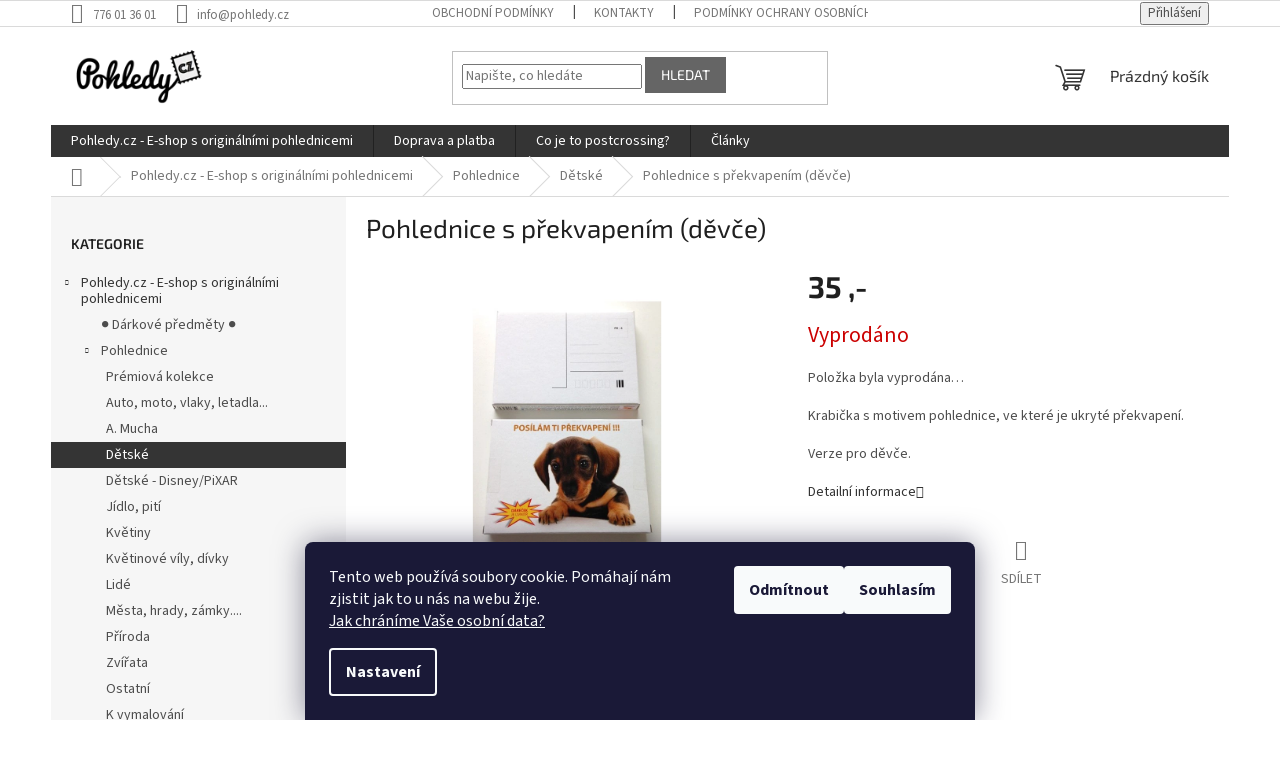

--- FILE ---
content_type: text/html; charset=utf-8
request_url: https://www.pohledy.cz/detske/pohlednice-s-prekvapenim--devce-2/
body_size: 24641
content:
<!doctype html><html lang="cs" dir="ltr" class="header-background-light external-fonts-loaded"><head><meta charset="utf-8" /><meta name="viewport" content="width=device-width,initial-scale=1" /><title>Pohlednice s překvapením (děvče) - Pohledy.cz</title><link rel="preconnect" href="https://cdn.myshoptet.com" /><link rel="dns-prefetch" href="https://cdn.myshoptet.com" /><link rel="preload" href="https://cdn.myshoptet.com/prj/dist/master/cms/libs/jquery/jquery-1.11.3.min.js" as="script" /><link href="https://cdn.myshoptet.com/prj/dist/master/cms/templates/frontend_templates/shared/css/font-face/source-sans-3.css" rel="stylesheet"><link href="https://cdn.myshoptet.com/prj/dist/master/cms/templates/frontend_templates/shared/css/font-face/exo-2.css" rel="stylesheet"><link href="https://cdn.myshoptet.com/prj/dist/master/shop/dist/font-shoptet-11.css.62c94c7785ff2cea73b2.css" rel="stylesheet"><script>
dataLayer = [];
dataLayer.push({'shoptet' : {
    "pageId": 731,
    "pageType": "productDetail",
    "currency": "CZK",
    "currencyInfo": {
        "decimalSeparator": ",",
        "exchangeRate": 1,
        "priceDecimalPlaces": 2,
        "symbol": ",-",
        "symbolLeft": 0,
        "thousandSeparator": " "
    },
    "language": "cs",
    "projectId": 282736,
    "product": {
        "id": 7251,
        "guid": "2726240a-7d68-11e9-beb1-002590dad85e",
        "hasVariants": false,
        "codes": [
            {
                "code": "60_02_13"
            }
        ],
        "code": "60_02_13",
        "name": "Pohlednice s p\u0159ekvapen\u00edm (d\u011bv\u010de)",
        "appendix": "",
        "weight": 0,
        "currentCategory": "Pohledy.cz - E-shop s origin\u00e1ln\u00edmi pohlednicemi | Pohlednice | D\u011btsk\u00e9",
        "currentCategoryGuid": "ec02d4d2-387c-11e9-ac23-ac1f6b0076ec",
        "defaultCategory": "Pohledy.cz - E-shop s origin\u00e1ln\u00edmi pohlednicemi | Pohlednice | D\u011btsk\u00e9",
        "defaultCategoryGuid": "ec02d4d2-387c-11e9-ac23-ac1f6b0076ec",
        "currency": "CZK",
        "priceWithVat": 35
    },
    "stocks": [
        {
            "id": "ext",
            "title": "Sklad",
            "isDeliveryPoint": 0,
            "visibleOnEshop": 1
        }
    ],
    "cartInfo": {
        "id": null,
        "freeShipping": false,
        "freeShippingFrom": null,
        "leftToFreeGift": {
            "formattedPrice": "0 ,-",
            "priceLeft": 0
        },
        "freeGift": false,
        "leftToFreeShipping": {
            "priceLeft": null,
            "dependOnRegion": null,
            "formattedPrice": null
        },
        "discountCoupon": [],
        "getNoBillingShippingPrice": {
            "withoutVat": 0,
            "vat": 0,
            "withVat": 0
        },
        "cartItems": [],
        "taxMode": "ORDINARY"
    },
    "cart": [],
    "customer": {
        "priceRatio": 1,
        "priceListId": 1,
        "groupId": null,
        "registered": false,
        "mainAccount": false
    }
}});
dataLayer.push({'cookie_consent' : {
    "marketing": "denied",
    "analytics": "denied"
}});
document.addEventListener('DOMContentLoaded', function() {
    shoptet.consent.onAccept(function(agreements) {
        if (agreements.length == 0) {
            return;
        }
        dataLayer.push({
            'cookie_consent' : {
                'marketing' : (agreements.includes(shoptet.config.cookiesConsentOptPersonalisation)
                    ? 'granted' : 'denied'),
                'analytics': (agreements.includes(shoptet.config.cookiesConsentOptAnalytics)
                    ? 'granted' : 'denied')
            },
            'event': 'cookie_consent'
        });
    });
});
</script>

<!-- Google Tag Manager -->
<script>(function(w,d,s,l,i){w[l]=w[l]||[];w[l].push({'gtm.start':
new Date().getTime(),event:'gtm.js'});var f=d.getElementsByTagName(s)[0],
j=d.createElement(s),dl=l!='dataLayer'?'&l='+l:'';j.async=true;j.src=
'https://www.googletagmanager.com/gtm.js?id='+i+dl;f.parentNode.insertBefore(j,f);
})(window,document,'script','dataLayer','GTM-TZ2QSX3');</script>
<!-- End Google Tag Manager -->

<meta property="og:type" content="website"><meta property="og:site_name" content="pohledy.cz"><meta property="og:url" content="https://www.pohledy.cz/detske/pohlednice-s-prekvapenim--devce-2/"><meta property="og:title" content="Pohlednice s překvapením (děvče) - Pohledy.cz"><meta name="author" content="Pohledy.cz"><meta name="web_author" content="Shoptet.cz"><meta name="dcterms.rightsHolder" content="www.pohledy.cz"><meta name="robots" content="index,follow"><meta property="og:image" content="https://cdn.myshoptet.com/usr/www.pohledy.cz/user/shop/big/7251_pohlednice-s-prekvapenim--devce.jpg?5ce6b003"><meta property="og:description" content="Pohlednice s překvapením (děvče). Krabička s motivem pohlednice, ve které je ukryté překvapení.
Verze pro děvče."><meta name="description" content="Pohlednice s překvapením (děvče). Krabička s motivem pohlednice, ve které je ukryté překvapení.
Verze pro děvče."><meta property="product:price:amount" content="35"><meta property="product:price:currency" content="CZK"><style>:root {--color-primary: #343434;--color-primary-h: 0;--color-primary-s: 0%;--color-primary-l: 20%;--color-primary-hover: #343434;--color-primary-hover-h: 0;--color-primary-hover-s: 0%;--color-primary-hover-l: 20%;--color-secondary: #009901;--color-secondary-h: 120;--color-secondary-s: 100%;--color-secondary-l: 30%;--color-secondary-hover: #32cb00;--color-secondary-hover-h: 105;--color-secondary-hover-s: 100%;--color-secondary-hover-l: 40%;--color-tertiary: #656565;--color-tertiary-h: 0;--color-tertiary-s: 0%;--color-tertiary-l: 40%;--color-tertiary-hover: #656565;--color-tertiary-hover-h: 0;--color-tertiary-hover-s: 0%;--color-tertiary-hover-l: 40%;--color-header-background: #ffffff;--template-font: "Source Sans 3";--template-headings-font: "Exo 2";--header-background-url: none;--cookies-notice-background: #1A1937;--cookies-notice-color: #F8FAFB;--cookies-notice-button-hover: #f5f5f5;--cookies-notice-link-hover: #27263f;--templates-update-management-preview-mode-content: "Náhled aktualizací šablony je aktivní pro váš prohlížeč."}</style>
    
    <link href="https://cdn.myshoptet.com/prj/dist/master/shop/dist/main-11.less.5a24dcbbdabfd189c152.css" rel="stylesheet" />
                <link href="https://cdn.myshoptet.com/prj/dist/master/shop/dist/mobile-header-v1-11.less.1ee105d41b5f713c21aa.css" rel="stylesheet" />
    
    <script>var shoptet = shoptet || {};</script>
    <script src="https://cdn.myshoptet.com/prj/dist/master/shop/dist/main-3g-header.js.05f199e7fd2450312de2.js"></script>
<!-- User include --><!-- /User include --><link rel="shortcut icon" href="/favicon.ico" type="image/x-icon" /><link rel="canonical" href="https://www.pohledy.cz/detske/pohlednice-s-prekvapenim--devce-2/" />    <script>
        var _hwq = _hwq || [];
        _hwq.push(['setKey', '5D16A85EAFA7FFCEF088F6313EA2B2FD']);
        _hwq.push(['setTopPos', '0']);
        _hwq.push(['showWidget', '22']);
        (function() {
            var ho = document.createElement('script');
            ho.src = 'https://cz.im9.cz/direct/i/gjs.php?n=wdgt&sak=5D16A85EAFA7FFCEF088F6313EA2B2FD';
            var s = document.getElementsByTagName('script')[0]; s.parentNode.insertBefore(ho, s);
        })();
    </script>
    <!-- Global site tag (gtag.js) - Google Analytics -->
    <script async src="https://www.googletagmanager.com/gtag/js?id=UA-50043781-1"></script>
    <script>
        
        window.dataLayer = window.dataLayer || [];
        function gtag(){dataLayer.push(arguments);}
        

                    console.debug('default consent data');

            gtag('consent', 'default', {"ad_storage":"denied","analytics_storage":"denied","ad_user_data":"denied","ad_personalization":"denied","wait_for_update":500});
            dataLayer.push({
                'event': 'default_consent'
            });
        
        gtag('js', new Date());

                gtag('config', 'UA-50043781-1', { 'groups': "UA" });
        
        
        
        
        
        
        
        
                gtag('set', 'currency', 'CZK');

        gtag('event', 'view_item', {
            "send_to": "UA",
            "items": [
                {
                    "id": "60_02_13",
                    "name": "Pohlednice s p\u0159ekvapen\u00edm (d\u011bv\u010de)",
                    "category": "Pohledy.cz - E-shop s origin\u00e1ln\u00edmi pohlednicemi \/ Pohlednice \/ D\u011btsk\u00e9",
                                                            "price": 28.93
                }
            ]
        });
        
        
        
        
        
        
        
        
        
        
        
        
        document.addEventListener('DOMContentLoaded', function() {
            if (typeof shoptet.tracking !== 'undefined') {
                for (var id in shoptet.tracking.bannersList) {
                    gtag('event', 'view_promotion', {
                        "send_to": "UA",
                        "promotions": [
                            {
                                "id": shoptet.tracking.bannersList[id].id,
                                "name": shoptet.tracking.bannersList[id].name,
                                "position": shoptet.tracking.bannersList[id].position
                            }
                        ]
                    });
                }
            }

            shoptet.consent.onAccept(function(agreements) {
                if (agreements.length !== 0) {
                    console.debug('gtag consent accept');
                    var gtagConsentPayload =  {
                        'ad_storage': agreements.includes(shoptet.config.cookiesConsentOptPersonalisation)
                            ? 'granted' : 'denied',
                        'analytics_storage': agreements.includes(shoptet.config.cookiesConsentOptAnalytics)
                            ? 'granted' : 'denied',
                                                                                                'ad_user_data': agreements.includes(shoptet.config.cookiesConsentOptPersonalisation)
                            ? 'granted' : 'denied',
                        'ad_personalization': agreements.includes(shoptet.config.cookiesConsentOptPersonalisation)
                            ? 'granted' : 'denied',
                        };
                    console.debug('update consent data', gtagConsentPayload);
                    gtag('consent', 'update', gtagConsentPayload);
                    dataLayer.push(
                        { 'event': 'update_consent' }
                    );
                }
            });
        });
    </script>
<script>
    (function(t, r, a, c, k, i, n, g) { t['ROIDataObject'] = k;
    t[k]=t[k]||function(){ (t[k].q=t[k].q||[]).push(arguments) },t[k].c=i;n=r.createElement(a),
    g=r.getElementsByTagName(a)[0];n.async=1;n.src=c;g.parentNode.insertBefore(n,g)
    })(window, document, 'script', '//www.heureka.cz/ocm/sdk.js?source=shoptet&version=2&page=product_detail', 'heureka', 'cz');

    heureka('set_user_consent', 0);
</script>
</head><body class="desktop id-731 in-detske template-11 type-product type-detail multiple-columns-body columns-3 ums_forms_redesign--off ums_a11y_category_page--on ums_discussion_rating_forms--off ums_flags_display_unification--on ums_a11y_login--on mobile-header-version-1"><noscript>
    <style>
        #header {
            padding-top: 0;
            position: relative !important;
            top: 0;
        }
        .header-navigation {
            position: relative !important;
        }
        .overall-wrapper {
            margin: 0 !important;
        }
        body:not(.ready) {
            visibility: visible !important;
        }
    </style>
    <div class="no-javascript">
        <div class="no-javascript__title">Musíte změnit nastavení vašeho prohlížeče</div>
        <div class="no-javascript__text">Podívejte se na: <a href="https://www.google.com/support/bin/answer.py?answer=23852">Jak povolit JavaScript ve vašem prohlížeči</a>.</div>
        <div class="no-javascript__text">Pokud používáte software na blokování reklam, může být nutné povolit JavaScript z této stránky.</div>
        <div class="no-javascript__text">Děkujeme.</div>
    </div>
</noscript>

        <div id="fb-root"></div>
        <script>
            window.fbAsyncInit = function() {
                FB.init({
                    autoLogAppEvents : true,
                    xfbml            : true,
                    version          : 'v24.0'
                });
            };
        </script>
        <script async defer crossorigin="anonymous" src="https://connect.facebook.net/cs_CZ/sdk.js#xfbml=1&version=v24.0"></script>
<!-- Google Tag Manager (noscript) -->
<noscript><iframe src="https://www.googletagmanager.com/ns.html?id=GTM-TZ2QSX3"
height="0" width="0" style="display:none;visibility:hidden"></iframe></noscript>
<!-- End Google Tag Manager (noscript) -->

    <div class="siteCookies siteCookies--bottom siteCookies--dark js-siteCookies" role="dialog" data-testid="cookiesPopup" data-nosnippet>
        <div class="siteCookies__form">
            <div class="siteCookies__content">
                <div class="siteCookies__text">
                    Tento web používá soubory cookie. Pomáhají nám zjistit jak to u nás na webu žije.  <br /><a href="http://www.pohledy.cz/podminky-ochrany-osobnich-udaju/" target="\">Jak chráníme Vaše osobní data?</a>
                </div>
                <p class="siteCookies__links">
                    <button class="siteCookies__link js-cookies-settings" aria-label="Nastavení cookies" data-testid="cookiesSettings">Nastavení</button>
                </p>
            </div>
            <div class="siteCookies__buttonWrap">
                                    <button class="siteCookies__button js-cookiesConsentSubmit" value="reject" aria-label="Odmítnout cookies" data-testid="buttonCookiesReject">Odmítnout</button>
                                <button class="siteCookies__button js-cookiesConsentSubmit" value="all" aria-label="Přijmout cookies" data-testid="buttonCookiesAccept">Souhlasím</button>
            </div>
        </div>
        <script>
            document.addEventListener("DOMContentLoaded", () => {
                const siteCookies = document.querySelector('.js-siteCookies');
                document.addEventListener("scroll", shoptet.common.throttle(() => {
                    const st = document.documentElement.scrollTop;
                    if (st > 1) {
                        siteCookies.classList.add('siteCookies--scrolled');
                    } else {
                        siteCookies.classList.remove('siteCookies--scrolled');
                    }
                }, 100));
            });
        </script>
    </div>
<a href="#content" class="skip-link sr-only">Přejít na obsah</a><div class="overall-wrapper"><div class="user-action"><div class="container">
    <div class="user-action-in">
                    <div id="login" class="user-action-login popup-widget login-widget" role="dialog" aria-labelledby="loginHeading">
        <div class="popup-widget-inner">
                            <h2 id="loginHeading">Přihlášení k vašemu účtu</h2><div id="customerLogin"><form action="/action/Customer/Login/" method="post" id="formLoginIncluded" class="csrf-enabled formLogin" data-testid="formLogin"><input type="hidden" name="referer" value="" /><div class="form-group"><div class="input-wrapper email js-validated-element-wrapper no-label"><input type="email" name="email" class="form-control" autofocus placeholder="E-mailová adresa (např. jan@novak.cz)" data-testid="inputEmail" autocomplete="email" required /></div></div><div class="form-group"><div class="input-wrapper password js-validated-element-wrapper no-label"><input type="password" name="password" class="form-control" placeholder="Heslo" data-testid="inputPassword" autocomplete="current-password" required /><span class="no-display">Nemůžete vyplnit toto pole</span><input type="text" name="surname" value="" class="no-display" /></div></div><div class="form-group"><div class="login-wrapper"><button type="submit" class="btn btn-secondary btn-text btn-login" data-testid="buttonSubmit">Přihlásit se</button><div class="password-helper"><a href="/registrace/" data-testid="signup" rel="nofollow">Nová registrace</a><a href="/klient/zapomenute-heslo/" rel="nofollow">Zapomenuté heslo</a></div></div></div></form>
</div>                    </div>
    </div>

                            <div id="cart-widget" class="user-action-cart popup-widget cart-widget loader-wrapper" data-testid="popupCartWidget" role="dialog" aria-hidden="true">
    <div class="popup-widget-inner cart-widget-inner place-cart-here">
        <div class="loader-overlay">
            <div class="loader"></div>
        </div>
    </div>

    <div class="cart-widget-button">
        <a href="/kosik/" class="btn btn-conversion" id="continue-order-button" rel="nofollow" data-testid="buttonNextStep">Pokračovat do košíku</a>
    </div>
</div>
            </div>
</div>
</div><div class="top-navigation-bar" data-testid="topNavigationBar">

    <div class="container">

        <div class="top-navigation-contacts">
            <strong>Zákaznická podpora:</strong><a href="tel:776013601" class="project-phone" aria-label="Zavolat na 776013601" data-testid="contactboxPhone"><span>776 01 36 01</span></a><a href="mailto:info@pohledy.cz" class="project-email" data-testid="contactboxEmail"><span>info@pohledy.cz</span></a>        </div>

                            <div class="top-navigation-menu">
                <div class="top-navigation-menu-trigger"></div>
                <ul class="top-navigation-bar-menu">
                                            <li class="top-navigation-menu-item-39">
                            <a href="/obchodni-podminky/">Obchodní podmínky</a>
                        </li>
                                            <li class="top-navigation-menu-item-29">
                            <a href="/kontakty/">Kontakty</a>
                        </li>
                                            <li class="top-navigation-menu-item-691">
                            <a href="/podminky-ochrany-osobnich-udaju/">Podmínky ochrany osobních údajů </a>
                        </li>
                                            <li class="top-navigation-menu-item-854">
                            <a href="/disclaimer/">Disclaimer</a>
                        </li>
                                    </ul>
                <ul class="top-navigation-bar-menu-helper"></ul>
            </div>
        
        <div class="top-navigation-tools">
            <div class="responsive-tools">
                <a href="#" class="toggle-window" data-target="search" aria-label="Hledat" data-testid="linkSearchIcon"></a>
                                                            <a href="#" class="toggle-window" data-target="login"></a>
                                                    <a href="#" class="toggle-window" data-target="navigation" aria-label="Menu" data-testid="hamburgerMenu"></a>
            </div>
                        <button class="top-nav-button top-nav-button-login toggle-window" type="button" data-target="login" aria-haspopup="dialog" aria-controls="login" aria-expanded="false" data-testid="signin"><span>Přihlášení</span></button>        </div>

    </div>

</div>
<header id="header"><div class="container navigation-wrapper">
    <div class="header-top">
        <div class="site-name-wrapper">
            <div class="site-name"><a href="/" data-testid="linkWebsiteLogo"><img src="https://cdn.myshoptet.com/usr/www.pohledy.cz/user/logos/pohledy_160.png" alt="Pohledy.cz" fetchpriority="low" /></a></div>        </div>
        <div class="search" itemscope itemtype="https://schema.org/WebSite">
            <meta itemprop="headline" content="Dětské"/><meta itemprop="url" content="https://www.pohledy.cz"/><meta itemprop="text" content="Pohlednice s překvapením (děvče). Krabička s motivem pohlednice, ve které je ukryté překvapení. Verze pro děvče."/>            <form action="/action/ProductSearch/prepareString/" method="post"
    id="formSearchForm" class="search-form compact-form js-search-main"
    itemprop="potentialAction" itemscope itemtype="https://schema.org/SearchAction" data-testid="searchForm">
    <fieldset>
        <meta itemprop="target"
            content="https://www.pohledy.cz/vyhledavani/?string={string}"/>
        <input type="hidden" name="language" value="cs"/>
        
            
<input
    type="search"
    name="string"
        class="query-input form-control search-input js-search-input"
    placeholder="Napište, co hledáte"
    autocomplete="off"
    required
    itemprop="query-input"
    aria-label="Vyhledávání"
    data-testid="searchInput"
>
            <button type="submit" class="btn btn-default" data-testid="searchBtn">Hledat</button>
        
    </fieldset>
</form>
        </div>
        <div class="navigation-buttons">
                
    <a href="/kosik/" class="btn btn-icon toggle-window cart-count" data-target="cart" data-hover="true" data-redirect="true" data-testid="headerCart" rel="nofollow" aria-haspopup="dialog" aria-expanded="false" aria-controls="cart-widget">
        
                <span class="sr-only">Nákupní košík</span>
        
            <span class="cart-price visible-lg-inline-block" data-testid="headerCartPrice">
                                    Prázdný košík                            </span>
        
    
            </a>
        </div>
    </div>
    <nav id="navigation" aria-label="Hlavní menu" data-collapsible="true"><div class="navigation-in menu"><ul class="menu-level-1" role="menubar" data-testid="headerMenuItems"><li class="menu-item-851 ext" role="none"><a href="/obchod/" data-testid="headerMenuItem" role="menuitem" aria-haspopup="true" aria-expanded="false"><b>Pohledy.cz - E-shop s originálními pohlednicemi</b><span class="submenu-arrow"></span></a><ul class="menu-level-2" aria-label="Pohledy.cz - E-shop s originálními pohlednicemi" tabindex="-1" role="menu"><li class="menu-item-941" role="none"><a href="/darkove-predmety/" class="menu-image" data-testid="headerMenuItem" tabindex="-1" aria-hidden="true"><img src="data:image/svg+xml,%3Csvg%20width%3D%22140%22%20height%3D%22100%22%20xmlns%3D%22http%3A%2F%2Fwww.w3.org%2F2000%2Fsvg%22%3E%3C%2Fsvg%3E" alt="" aria-hidden="true" width="140" height="100"  data-src="https://cdn.myshoptet.com/usr/www.pohledy.cz/user/categories/thumb/102_05_02.jpg" fetchpriority="low" /></a><div><a href="/darkove-predmety/" data-testid="headerMenuItem" role="menuitem"><span>● Dárkové předměty ● </span></a>
                        </div></li><li class="menu-item-716 has-third-level" role="none"><a href="/pohlednice-2/" class="menu-image" data-testid="headerMenuItem" tabindex="-1" aria-hidden="true"><img src="data:image/svg+xml,%3Csvg%20width%3D%22140%22%20height%3D%22100%22%20xmlns%3D%22http%3A%2F%2Fwww.w3.org%2F2000%2Fsvg%22%3E%3C%2Fsvg%3E" alt="" aria-hidden="true" width="140" height="100"  data-src="https://cdn.myshoptet.com/usr/www.pohledy.cz/user/categories/thumb/razitko-1.png" fetchpriority="low" /></a><div><a href="/pohlednice-2/" data-testid="headerMenuItem" role="menuitem"><span>Pohlednice</span></a>
                                                    <ul class="menu-level-3" role="menu">
                                                                    <li class="menu-item-956" role="none">
                                        <a href="/premiova-kolekce/" data-testid="headerMenuItem" role="menuitem">
                                            Prémiová kolekce</a>,                                    </li>
                                                                    <li class="menu-item-728" role="none">
                                        <a href="/pohlednice-auto--moto--vlaky--letadla/" data-testid="headerMenuItem" role="menuitem">
                                            Auto, moto, vlaky, letadla...</a>,                                    </li>
                                                                    <li class="menu-item-1007" role="none">
                                        <a href="/a--mucha/" data-testid="headerMenuItem" role="menuitem">
                                            A. Mucha</a>,                                    </li>
                                                                    <li class="menu-item-731" role="none">
                                        <a href="/detske/" class="active" data-testid="headerMenuItem" role="menuitem">
                                            Dětské</a>,                                    </li>
                                                                    <li class="menu-item-737" role="none">
                                        <a href="/detske-disney-pixar/" data-testid="headerMenuItem" role="menuitem">
                                            Dětské - Disney/PiXAR</a>,                                    </li>
                                                                    <li class="menu-item-740" role="none">
                                        <a href="/jidlo--piti/" data-testid="headerMenuItem" role="menuitem">
                                            Jídlo, pití</a>,                                    </li>
                                                                    <li class="menu-item-743" role="none">
                                        <a href="/kvetiny/" data-testid="headerMenuItem" role="menuitem">
                                            Květiny</a>,                                    </li>
                                                                    <li class="menu-item-888" role="none">
                                        <a href="/kvetinove-vily-divky/" data-testid="headerMenuItem" role="menuitem">
                                            Květinové víly, dívky</a>,                                    </li>
                                                                    <li class="menu-item-746" role="none">
                                        <a href="/lide/" data-testid="headerMenuItem" role="menuitem">
                                            Lidé</a>,                                    </li>
                                                                    <li class="menu-item-749" role="none">
                                        <a href="/mesta--hrady--zamky/" data-testid="headerMenuItem" role="menuitem">
                                            Města, hrady, zámky....</a>,                                    </li>
                                                                    <li class="menu-item-755" role="none">
                                        <a href="/priroda/" data-testid="headerMenuItem" role="menuitem">
                                            Příroda</a>,                                    </li>
                                                                    <li class="menu-item-758" role="none">
                                        <a href="/zvirata/" data-testid="headerMenuItem" role="menuitem">
                                            Zvířata</a>,                                    </li>
                                                                    <li class="menu-item-767" role="none">
                                        <a href="/ostatni/" data-testid="headerMenuItem" role="menuitem">
                                            Ostatní</a>,                                    </li>
                                                                    <li class="menu-item-761" role="none">
                                        <a href="/k-vymalovani/" data-testid="headerMenuItem" role="menuitem">
                                            K vymalování</a>,                                    </li>
                                                                    <li class="menu-item-776" role="none">
                                        <a href="/s-textem--blahoprani/" data-testid="headerMenuItem" role="menuitem">
                                            S textem, blahopřání</a>,                                    </li>
                                                                    <li class="menu-item-770" role="none">
                                        <a href="/velikonoce/" data-testid="headerMenuItem" role="menuitem">
                                            Velikonoce</a>,                                    </li>
                                                                    <li class="menu-item-773" role="none">
                                        <a href="/vanoce/" data-testid="headerMenuItem" role="menuitem">
                                            Vánoce</a>                                    </li>
                                                            </ul>
                        </div></li><li class="menu-item-779 has-third-level" role="none"><a href="/pohlednice-autorske/" class="menu-image" data-testid="headerMenuItem" tabindex="-1" aria-hidden="true"><img src="data:image/svg+xml,%3Csvg%20width%3D%22140%22%20height%3D%22100%22%20xmlns%3D%22http%3A%2F%2Fwww.w3.org%2F2000%2Fsvg%22%3E%3C%2Fsvg%3E" alt="" aria-hidden="true" width="140" height="100"  data-src="https://cdn.myshoptet.com/usr/www.pohledy.cz/user/categories/thumb/52_52.jpg" fetchpriority="low" /></a><div><a href="/pohlednice-autorske/" data-testid="headerMenuItem" role="menuitem"><span>Pohlednice autorské</span></a>
                                                    <ul class="menu-level-3" role="menu">
                                                                    <li class="menu-item-782" role="none">
                                        <a href="/d--rericha--j--sedlar/" data-testid="headerMenuItem" role="menuitem">
                                            D. Řeřicha, J. Sedlář</a>,                                    </li>
                                                                    <li class="menu-item-785" role="none">
                                        <a href="/dubanci/" data-testid="headerMenuItem" role="menuitem">
                                            Dubánci - P. Václavek</a>,                                    </li>
                                                                    <li class="menu-item-788" role="none">
                                        <a href="/jiri--sebek/" data-testid="headerMenuItem" role="menuitem">
                                            Jiří Šebek</a>,                                    </li>
                                                                    <li class="menu-item-870" role="none">
                                        <a href="/jan-miklin/" data-testid="headerMenuItem" role="menuitem">
                                            Jan Miklín</a>,                                    </li>
                                                                    <li class="menu-item-791" role="none">
                                        <a href="/pali-hradisky/" data-testid="headerMenuItem" role="menuitem">
                                            Pali Hradiský</a>,                                    </li>
                                                                    <li class="menu-item-794" role="none">
                                        <a href="/martin-rak/" data-testid="headerMenuItem" role="menuitem">
                                            Martin Rak</a>,                                    </li>
                                                                    <li class="menu-item-797" role="none">
                                        <a href="/michal-vitasek/" data-testid="headerMenuItem" role="menuitem">
                                            Michal Vitásek</a>,                                    </li>
                                                                    <li class="menu-item-800" role="none">
                                        <a href="/ondrej-prosicky/" data-testid="headerMenuItem" role="menuitem">
                                            Ondřej Prosický</a>,                                    </li>
                                                                    <li class="menu-item-803" role="none">
                                        <a href="/vojta-herout/" data-testid="headerMenuItem" role="menuitem">
                                            Vojta Herout</a>,                                    </li>
                                                                    <li class="menu-item-1014" role="none">
                                        <a href="/e--podzimkova/" data-testid="headerMenuItem" role="menuitem">
                                            E. Podzimková</a>,                                    </li>
                                                                    <li class="menu-item-897" role="none">
                                        <a href="/sboda-zvirat/" data-testid="headerMenuItem" role="menuitem">
                                            Sboda zvířat</a>                                    </li>
                                                            </ul>
                        </div></li><li class="menu-item-809 has-third-level" role="none"><a href="/pohlednice-vytvarne/" class="menu-image" data-testid="headerMenuItem" tabindex="-1" aria-hidden="true"><img src="data:image/svg+xml,%3Csvg%20width%3D%22140%22%20height%3D%22100%22%20xmlns%3D%22http%3A%2F%2Fwww.w3.org%2F2000%2Fsvg%22%3E%3C%2Fsvg%3E" alt="" aria-hidden="true" width="140" height="100"  data-src="https://cdn.myshoptet.com/usr/www.pohledy.cz/user/categories/thumb/97_01_05.jpg" fetchpriority="low" /></a><div><a href="/pohlednice-vytvarne/" data-testid="headerMenuItem" role="menuitem"><span>Pohlednice výtvarné</span></a>
                                                    <ul class="menu-level-3" role="menu">
                                                                    <li class="menu-item-812" role="none">
                                        <a href="/m--marquis--n--chen/" data-testid="headerMenuItem" role="menuitem">
                                            M. Marquis, N. Chen</a>,                                    </li>
                                                                    <li class="menu-item-815" role="none">
                                        <a href="/p--pecina-/" data-testid="headerMenuItem" role="menuitem">
                                            P. Pecina</a>,                                    </li>
                                                                    <li class="menu-item-818" role="none">
                                        <a href="/wrr--pandemic/" data-testid="headerMenuItem" role="menuitem">
                                            Wrr, Pandemic</a>,                                    </li>
                                                                    <li class="menu-item-924" role="none">
                                        <a href="/a--detinska/" data-testid="headerMenuItem" role="menuitem">
                                            A. Dětinská</a>,                                    </li>
                                                                    <li class="menu-item-950" role="none">
                                        <a href="/t-bykova/" data-testid="headerMenuItem" role="menuitem">
                                            T. Bykova</a>,                                    </li>
                                                                    <li class="menu-item-824" role="none">
                                        <a href="/l--ernestova--m--brozova/" data-testid="headerMenuItem" role="menuitem">
                                            L. Ernestová, M. Brožová</a>,                                    </li>
                                                                    <li class="menu-item-827" role="none">
                                        <a href="/j--lada--a-ladova--j--foglar/" data-testid="headerMenuItem" role="menuitem">
                                            J. Lada, A. Ladová, J. Foglar</a>,                                    </li>
                                                                    <li class="menu-item-866" role="none">
                                        <a href="/g--boissonnard-i-look/" data-testid="headerMenuItem" role="menuitem">
                                            G. Boissonnard, I. Löök</a>,                                    </li>
                                                                    <li class="menu-item-961" role="none">
                                        <a href="/e--hanoutova-a-roudnicka/" data-testid="headerMenuItem" role="menuitem">
                                            E. Hanoutová, A. Roudnická</a>,                                    </li>
                                                                    <li class="menu-item-830" role="none">
                                        <a href="/ostatni-vytvarne/" data-testid="headerMenuItem" role="menuitem">
                                            Ostatní výtvarné</a>                                    </li>
                                                            </ul>
                        </div></li><li class="menu-item-986 has-third-level" role="none"><a href="/samolepky--pasky/" class="menu-image" data-testid="headerMenuItem" tabindex="-1" aria-hidden="true"><img src="data:image/svg+xml,%3Csvg%20width%3D%22140%22%20height%3D%22100%22%20xmlns%3D%22http%3A%2F%2Fwww.w3.org%2F2000%2Fsvg%22%3E%3C%2Fsvg%3E" alt="" aria-hidden="true" width="140" height="100"  data-src="https://cdn.myshoptet.com/usr/www.pohledy.cz/user/categories/thumb/106_01_01c.jpeg" fetchpriority="low" /></a><div><a href="/samolepky--pasky/" data-testid="headerMenuItem" role="menuitem"><span>Samolepky, pásky</span></a>
                                                    <ul class="menu-level-3" role="menu">
                                                                    <li class="menu-item-906" role="none">
                                        <a href="/prioritky/" data-testid="headerMenuItem" role="menuitem">
                                            Prioritky</a>                                    </li>
                                                            </ul>
                        </div></li><li class="menu-item-839" role="none"><a href="/dekorace--tvoreni/" class="menu-image" data-testid="headerMenuItem" tabindex="-1" aria-hidden="true"><img src="data:image/svg+xml,%3Csvg%20width%3D%22140%22%20height%3D%22100%22%20xmlns%3D%22http%3A%2F%2Fwww.w3.org%2F2000%2Fsvg%22%3E%3C%2Fsvg%3E" alt="" aria-hidden="true" width="140" height="100"  data-src="https://cdn.myshoptet.com/usr/www.pohledy.cz/user/categories/thumb/17_100_01c.jpg" fetchpriority="low" /></a><div><a href="/dekorace--tvoreni/" data-testid="headerMenuItem" role="menuitem"><span>Dekorace, tvoření</span></a>
                        </div></li><li class="menu-item-833" role="none"><a href="/dopisni-sady-obalky/" class="menu-image" data-testid="headerMenuItem" tabindex="-1" aria-hidden="true"><img src="data:image/svg+xml,%3Csvg%20width%3D%22140%22%20height%3D%22100%22%20xmlns%3D%22http%3A%2F%2Fwww.w3.org%2F2000%2Fsvg%22%3E%3C%2Fsvg%3E" alt="" aria-hidden="true" width="140" height="100"  data-src="https://cdn.myshoptet.com/usr/www.pohledy.cz/user/categories/thumb/78_08_06.jpg" fetchpriority="low" /></a><div><a href="/dopisni-sady-obalky/" data-testid="headerMenuItem" role="menuitem"><span>Dopisní sady, obálky ✉️</span></a>
                        </div></li><li class="menu-item-842" role="none"><a href="/sesity-blocky-psaci-potreby/" class="menu-image" data-testid="headerMenuItem" tabindex="-1" aria-hidden="true"><img src="data:image/svg+xml,%3Csvg%20width%3D%22140%22%20height%3D%22100%22%20xmlns%3D%22http%3A%2F%2Fwww.w3.org%2F2000%2Fsvg%22%3E%3C%2Fsvg%3E" alt="" aria-hidden="true" width="140" height="100"  data-src="https://cdn.myshoptet.com/usr/www.pohledy.cz/user/categories/thumb/63_08.jpg" fetchpriority="low" /></a><div><a href="/sesity-blocky-psaci-potreby/" data-testid="headerMenuItem" role="menuitem"><span>Sešity, bločky, psací potřeby</span></a>
                        </div></li><li class="menu-item-845" role="none"><a href="/magnety-zalozky-do-knihy/" class="menu-image" data-testid="headerMenuItem" tabindex="-1" aria-hidden="true"><img src="data:image/svg+xml,%3Csvg%20width%3D%22140%22%20height%3D%22100%22%20xmlns%3D%22http%3A%2F%2Fwww.w3.org%2F2000%2Fsvg%22%3E%3C%2Fsvg%3E" alt="" aria-hidden="true" width="140" height="100"  data-src="https://cdn.myshoptet.com/usr/www.pohledy.cz/user/categories/thumb/39_03_18.jpg" fetchpriority="low" /></a><div><a href="/magnety-zalozky-do-knihy/" data-testid="headerMenuItem" role="menuitem"><span>Magnety, záložky do knihy</span></a>
                        </div></li></ul></li>
<li class="menu-item-701" role="none"><a href="/doprava/" data-testid="headerMenuItem" role="menuitem" aria-expanded="false"><b>Doprava a platba</b></a></li>
<li class="menu-item-704" role="none"><a href="/postcrossing/" data-testid="headerMenuItem" role="menuitem" aria-expanded="false"><b>Co je to postcrossing?</b></a></li>
<li class="menu-item-860" role="none"><a href="/clanky-2/" data-testid="headerMenuItem" role="menuitem" aria-expanded="false"><b>Články</b></a></li>
<li class="appended-category menu-item-1023" role="none"><a href="/album-na-znamky/"><b>Album na známky</b></a></li></ul>
    <ul class="navigationActions" role="menu">
                            <li role="none">
                                    <a href="/login/?backTo=%2Fdetske%2Fpohlednice-s-prekvapenim--devce-2%2F" rel="nofollow" data-testid="signin" role="menuitem"><span>Přihlášení</span></a>
                            </li>
                        </ul>
</div><span class="navigation-close"></span></nav><div class="menu-helper" data-testid="hamburgerMenu"><span>Více</span></div>
</div></header><!-- / header -->


                    <div class="container breadcrumbs-wrapper">
            <div class="breadcrumbs navigation-home-icon-wrapper" itemscope itemtype="https://schema.org/BreadcrumbList">
                                                                            <span id="navigation-first" data-basetitle="Pohledy.cz" itemprop="itemListElement" itemscope itemtype="https://schema.org/ListItem">
                <a href="/" itemprop="item" class="navigation-home-icon"><span class="sr-only" itemprop="name">Domů</span></a>
                <span class="navigation-bullet">/</span>
                <meta itemprop="position" content="1" />
            </span>
                                <span id="navigation-1" itemprop="itemListElement" itemscope itemtype="https://schema.org/ListItem">
                <a href="/obchod/" itemprop="item" data-testid="breadcrumbsSecondLevel"><span itemprop="name">Pohledy.cz - E-shop s originálními pohlednicemi</span></a>
                <span class="navigation-bullet">/</span>
                <meta itemprop="position" content="2" />
            </span>
                                <span id="navigation-2" itemprop="itemListElement" itemscope itemtype="https://schema.org/ListItem">
                <a href="/pohlednice-2/" itemprop="item" data-testid="breadcrumbsSecondLevel"><span itemprop="name">Pohlednice</span></a>
                <span class="navigation-bullet">/</span>
                <meta itemprop="position" content="3" />
            </span>
                                <span id="navigation-3" itemprop="itemListElement" itemscope itemtype="https://schema.org/ListItem">
                <a href="/detske/" itemprop="item" data-testid="breadcrumbsSecondLevel"><span itemprop="name">Dětské</span></a>
                <span class="navigation-bullet">/</span>
                <meta itemprop="position" content="4" />
            </span>
                                            <span id="navigation-4" itemprop="itemListElement" itemscope itemtype="https://schema.org/ListItem" data-testid="breadcrumbsLastLevel">
                <meta itemprop="item" content="https://www.pohledy.cz/detske/pohlednice-s-prekvapenim--devce-2/" />
                <meta itemprop="position" content="5" />
                <span itemprop="name" data-title="Pohlednice s překvapením (děvče)">Pohlednice s překvapením (děvče) <span class="appendix"></span></span>
            </span>
            </div>
        </div>
    
<div id="content-wrapper" class="container content-wrapper">
    
    <div class="content-wrapper-in">
                                                <aside class="sidebar sidebar-left"  data-testid="sidebarMenu">
                                                                                                <div class="sidebar-inner">
                                                                                                        <div class="box box-bg-variant box-categories">    <div class="skip-link__wrapper">
        <span id="categories-start" class="skip-link__target js-skip-link__target sr-only" tabindex="-1">&nbsp;</span>
        <a href="#categories-end" class="skip-link skip-link--start sr-only js-skip-link--start">Přeskočit kategorie</a>
    </div>

<h4>Kategorie</h4>


<div id="categories"><div class="categories cat-01 expandable active expanded" id="cat-851"><div class="topic child-active"><a href="/obchod/">Pohledy.cz - E-shop s originálními pohlednicemi<span class="cat-trigger">&nbsp;</span></a></div>

                    <ul class=" active expanded">
                                        <li >
                <a href="/darkove-predmety/">
                    ● Dárkové předměty ● 
                                    </a>
                                                                </li>
                                <li class="
                                 expandable                 expanded                ">
                <a href="/pohlednice-2/">
                    Pohlednice
                    <span class="cat-trigger">&nbsp;</span>                </a>
                                                            

                    <ul class=" active expanded">
                                        <li >
                <a href="/premiova-kolekce/">
                    Prémiová kolekce
                                    </a>
                                                                </li>
                                <li >
                <a href="/pohlednice-auto--moto--vlaky--letadla/">
                    Auto, moto, vlaky, letadla...
                                    </a>
                                                                </li>
                                <li >
                <a href="/a--mucha/">
                    A. Mucha
                                    </a>
                                                                </li>
                                <li class="
                active                                                 ">
                <a href="/detske/">
                    Dětské
                                    </a>
                                                                </li>
                                <li >
                <a href="/detske-disney-pixar/">
                    Dětské - Disney/PiXAR
                                    </a>
                                                                </li>
                                <li >
                <a href="/jidlo--piti/">
                    Jídlo, pití
                                    </a>
                                                                </li>
                                <li >
                <a href="/kvetiny/">
                    Květiny
                                    </a>
                                                                </li>
                                <li >
                <a href="/kvetinove-vily-divky/">
                    Květinové víly, dívky
                                    </a>
                                                                </li>
                                <li >
                <a href="/lide/">
                    Lidé
                                    </a>
                                                                </li>
                                <li >
                <a href="/mesta--hrady--zamky/">
                    Města, hrady, zámky....
                                    </a>
                                                                </li>
                                <li >
                <a href="/priroda/">
                    Příroda
                                    </a>
                                                                </li>
                                <li >
                <a href="/zvirata/">
                    Zvířata
                                    </a>
                                                                </li>
                                <li >
                <a href="/ostatni/">
                    Ostatní
                                    </a>
                                                                </li>
                                <li >
                <a href="/k-vymalovani/">
                    K vymalování
                                    </a>
                                                                </li>
                                <li >
                <a href="/s-textem--blahoprani/">
                    S textem, blahopřání
                                    </a>
                                                                </li>
                                <li >
                <a href="/velikonoce/">
                    Velikonoce
                                    </a>
                                                                </li>
                                <li >
                <a href="/vanoce/">
                    Vánoce
                                    </a>
                                                                </li>
                </ul>
    
                                                </li>
                                <li class="
                                 expandable                 expanded                ">
                <a href="/pohlednice-autorske/">
                    Pohlednice autorské
                    <span class="cat-trigger">&nbsp;</span>                </a>
                                                            

                    <ul class=" expanded">
                                        <li >
                <a href="/d--rericha--j--sedlar/">
                    D. Řeřicha, J. Sedlář
                                    </a>
                                                                </li>
                                <li >
                <a href="/dubanci/">
                    Dubánci - P. Václavek
                                    </a>
                                                                </li>
                                <li >
                <a href="/jiri--sebek/">
                    Jiří Šebek
                                    </a>
                                                                </li>
                                <li >
                <a href="/jan-miklin/">
                    Jan Miklín
                                    </a>
                                                                </li>
                                <li >
                <a href="/pali-hradisky/">
                    Pali Hradiský
                                    </a>
                                                                </li>
                                <li >
                <a href="/martin-rak/">
                    Martin Rak
                                    </a>
                                                                </li>
                                <li >
                <a href="/michal-vitasek/">
                    Michal Vitásek
                                    </a>
                                                                </li>
                                <li >
                <a href="/ondrej-prosicky/">
                    Ondřej Prosický
                                    </a>
                                                                </li>
                                <li >
                <a href="/vojta-herout/">
                    Vojta Herout
                                    </a>
                                                                </li>
                                <li >
                <a href="/e--podzimkova/">
                    E. Podzimková
                                    </a>
                                                                </li>
                                <li >
                <a href="/sboda-zvirat/">
                    Sboda zvířat
                                    </a>
                                                                </li>
                </ul>
    
                                                </li>
                                <li class="
                                 expandable                 expanded                ">
                <a href="/pohlednice-vytvarne/">
                    Pohlednice výtvarné
                    <span class="cat-trigger">&nbsp;</span>                </a>
                                                            

                    <ul class=" expanded">
                                        <li >
                <a href="/m--marquis--n--chen/">
                    M. Marquis, N. Chen
                                    </a>
                                                                </li>
                                <li >
                <a href="/p--pecina-/">
                    P. Pecina
                                    </a>
                                                                </li>
                                <li >
                <a href="/wrr--pandemic/">
                    Wrr, Pandemic
                                    </a>
                                                                </li>
                                <li >
                <a href="/a--detinska/">
                    A. Dětinská
                                    </a>
                                                                </li>
                                <li >
                <a href="/t-bykova/">
                    T. Bykova
                                    </a>
                                                                </li>
                                <li >
                <a href="/l--ernestova--m--brozova/">
                    L. Ernestová, M. Brožová
                                    </a>
                                                                </li>
                                <li >
                <a href="/j--lada--a-ladova--j--foglar/">
                    J. Lada, A. Ladová, J. Foglar
                                    </a>
                                                                </li>
                                <li >
                <a href="/g--boissonnard-i-look/">
                    G. Boissonnard, I. Löök
                                    </a>
                                                                </li>
                                <li >
                <a href="/e--hanoutova-a-roudnicka/">
                    E. Hanoutová, A. Roudnická
                                    </a>
                                                                </li>
                                <li >
                <a href="/ostatni-vytvarne/">
                    Ostatní výtvarné
                                    </a>
                                                                </li>
                </ul>
    
                                                </li>
                                <li class="
                                 expandable                 expanded                ">
                <a href="/samolepky--pasky/">
                    Samolepky, pásky
                    <span class="cat-trigger">&nbsp;</span>                </a>
                                                            

                    <ul class=" expanded">
                                        <li >
                <a href="/prioritky/">
                    Prioritky
                                    </a>
                                                                </li>
                </ul>
    
                                                </li>
                                <li >
                <a href="/dekorace--tvoreni/">
                    Dekorace, tvoření
                                    </a>
                                                                </li>
                                <li >
                <a href="/dopisni-sady-obalky/">
                    Dopisní sady, obálky ✉️
                                    </a>
                                                                </li>
                                <li >
                <a href="/sesity-blocky-psaci-potreby/">
                    Sešity, bločky, psací potřeby
                                    </a>
                                                                </li>
                                <li >
                <a href="/magnety-zalozky-do-knihy/">
                    Magnety, záložky do knihy
                                    </a>
                                                                </li>
                </ul>
    </div><div class="categories cat-02 expanded" id="cat-1023"><div class="topic"><a href="/album-na-znamky/">Album na známky<span class="cat-trigger">&nbsp;</span></a></div></div></div>

    <div class="skip-link__wrapper">
        <a href="#categories-start" class="skip-link skip-link--end sr-only js-skip-link--end" tabindex="-1" hidden>Přeskočit kategorie</a>
        <span id="categories-end" class="skip-link__target js-skip-link__target sr-only" tabindex="-1">&nbsp;</span>
    </div>
</div>
                                                                                                                                                                            <div class="box box-bg-default box-sm box-facebook">            <div id="facebookWidget">
            <h4><span>Facebook</span></h4>
                <div id="fb-widget-wrap">
        <div class="fb-page"
             data-href="https://www.facebook.com/Pohledy.CZ/"
             data-width="250"
             data-height="398"
             data-hide-cover="false"
             data-show-facepile="true"
             data-show-posts="true">
            <blockquote cite="https://www.facebook.com/Pohledy.CZ/" class="fb-xfbml-parse-ignore">
                <a href="https://www.facebook.com/Pohledy.CZ/">Pohledy.cz</a>
            </blockquote>
        </div>
    </div>

    <script>
        (function () {
            var isInstagram = /Instagram/i.test(navigator.userAgent || "");

            if (isInstagram) {
                var wrap = document.getElementById("fb-widget-wrap");
                if (wrap) {
                    wrap.innerHTML =
                        '<a href="https://www.facebook.com/Pohledy.CZ/" target="_blank" rel="noopener noreferrer" class="btn btn-secondary">' +
                        'Facebook' +
                        '</a>';
                }
            }
        })();
    </script>

        </div>
    </div>
                                                                                                            <div class="box box-bg-variant box-sm box-instagram">    </div>
                                                                                                            <div class="box box-bg-default box-sm box-onlinePayments"><h4><span>Přijímáme online platby</span></h4>
<p class="text-center">
    <img src="data:image/svg+xml,%3Csvg%20width%3D%22148%22%20height%3D%2234%22%20xmlns%3D%22http%3A%2F%2Fwww.w3.org%2F2000%2Fsvg%22%3E%3C%2Fsvg%3E" alt="Loga kreditních karet" width="148" height="34"  data-src="https://cdn.myshoptet.com/prj/dist/master/cms/img/common/payment_logos/payments.png" fetchpriority="low" />
</p>
</div>
                                                                    </div>
                                                            </aside>
                            <main id="content" class="content narrow">
                            
<div class="p-detail" itemscope itemtype="https://schema.org/Product">

    
    <meta itemprop="name" content="Pohlednice s překvapením (děvče)" />
    <meta itemprop="category" content="Úvodní stránka &gt; Pohledy.cz - E-shop s originálními pohlednicemi &gt; Pohlednice &gt; Dětské &gt; Pohlednice s překvapením (děvče)" />
    <meta itemprop="url" content="https://www.pohledy.cz/detske/pohlednice-s-prekvapenim--devce-2/" />
    <meta itemprop="image" content="https://cdn.myshoptet.com/usr/www.pohledy.cz/user/shop/big/7251_pohlednice-s-prekvapenim--devce.jpg?5ce6b003" />
            <meta itemprop="description" content="Krabička s motivem pohlednice, ve které je ukryté překvapení.
Verze pro děvče." />
                                            
        <div class="p-detail-inner">

        <div class="p-detail-inner-header">
            <h1>
                  Pohlednice s překvapením (děvče)            </h1>

                    </div>

        <form action="/action/Cart/addCartItem/" method="post" id="product-detail-form" class="pr-action csrf-enabled" data-testid="formProduct">

            <meta itemprop="productID" content="7251" /><meta itemprop="identifier" content="2726240a-7d68-11e9-beb1-002590dad85e" /><meta itemprop="sku" content="60_02_13" /><span itemprop="offers" itemscope itemtype="https://schema.org/Offer"><link itemprop="availability" href="https://schema.org/OutOfStock" /><meta itemprop="url" content="https://www.pohledy.cz/detske/pohlednice-s-prekvapenim--devce-2/" /><meta itemprop="price" content="35.00" /><meta itemprop="priceCurrency" content="CZK" /><link itemprop="itemCondition" href="https://schema.org/NewCondition" /></span><input type="hidden" name="productId" value="7251" /><input type="hidden" name="priceId" value="7293" /><input type="hidden" name="language" value="cs" />

            <div class="row product-top">

                <div class="col-xs-12">

                    <div class="p-detail-info">
                        
                        
                        
                    </div>

                </div>

                <div class="col-xs-12 col-lg-6 p-image-wrapper">

                    
                    <div class="p-image" style="" data-testid="mainImage">

                        

    


                        

<a href="https://cdn.myshoptet.com/usr/www.pohledy.cz/user/shop/big/7251_pohlednice-s-prekvapenim--devce.jpg?5ce6b003" class="p-main-image cloud-zoom cbox" data-href="https://cdn.myshoptet.com/usr/www.pohledy.cz/user/shop/orig/7251_pohlednice-s-prekvapenim--devce.jpg?5ce6b003"><img src="https://cdn.myshoptet.com/usr/www.pohledy.cz/user/shop/big/7251_pohlednice-s-prekvapenim--devce.jpg?5ce6b003" alt="Pohlednice s překvapením (děvče)" width="1024" height="768"  fetchpriority="high" />
</a>                    </div>

                    
                </div>

                <div class="col-xs-12 col-lg-6 p-info-wrapper">

                    
                    
                        <div class="p-final-price-wrapper">

                                                                                    <strong class="price-final" data-testid="productCardPrice">
            <span class="price-final-holder">
                35 ,-
    

        </span>
    </strong>
                                                            <span class="price-measure">
                    
                        </span>
                            

                        </div>

                    
                    
                                                                                    <div class="availability-value" title="Dostupnost">
                                    

    
    <span class="availability-label" style="color: #cb0000" data-testid="labelAvailability">
                    Vyprodáno            </span>
    
                                </div>
                                                    
                        <table class="detail-parameters">
                            <tbody>
                            
                            
                            
                                                            <tr class="sold-out">
        <td colspan="2">
            Položka byla vyprodána&hellip;
        </td>
    </tr>
                            </tbody>
                        </table>

                                                                            
                                            
                    
                    

                                            <div class="p-short-description" data-testid="productCardShortDescr">
                            <p>Krabička s motivem pohlednice, ve které je ukryté překvapení.</p>
<p>Verze pro děvče.</p>
                        </div>
                    
                                            <p data-testid="productCardDescr">
                            <a href="#description" class="chevron-after chevron-down-after" data-toggle="tab" data-external="1" data-force-scroll="true">Detailní informace</a>
                        </p>
                    
                    <div class="social-buttons-wrapper">
                        <div class="link-icons" data-testid="productDetailActionIcons">
    <a href="#" class="link-icon print" title="Tisknout produkt"><span>Tisk</span></a>
    <a href="/detske/pohlednice-s-prekvapenim--devce-2:dotaz/" class="link-icon chat" title="Mluvit s prodejcem" rel="nofollow"><span>Zeptat se</span></a>
                <a href="#" class="link-icon share js-share-buttons-trigger" title="Sdílet produkt"><span>Sdílet</span></a>
    </div>
                            <div class="social-buttons no-display">
                    <div class="twitter">
                <script>
        window.twttr = (function(d, s, id) {
            var js, fjs = d.getElementsByTagName(s)[0],
                t = window.twttr || {};
            if (d.getElementById(id)) return t;
            js = d.createElement(s);
            js.id = id;
            js.src = "https://platform.twitter.com/widgets.js";
            fjs.parentNode.insertBefore(js, fjs);
            t._e = [];
            t.ready = function(f) {
                t._e.push(f);
            };
            return t;
        }(document, "script", "twitter-wjs"));
        </script>

<a
    href="https://twitter.com/share"
    class="twitter-share-button"
        data-lang="cs"
    data-url="https://www.pohledy.cz/detske/pohlednice-s-prekvapenim--devce-2/"
>Tweet</a>

            </div>
                    <div class="facebook">
                <div
            data-layout="button"
        class="fb-share-button"
    >
</div>

            </div>
                                <div class="close-wrapper">
        <a href="#" class="close-after js-share-buttons-trigger" title="Sdílet produkt">Zavřít</a>
    </div>

            </div>
                    </div>

                    
                </div>

            </div>

        </form>
    </div>

    
        
                            <h2 class="products-related-header">Související produkty</h2>
        <div class="products products-block products-related products-additional p-switchable">
            
        
                    <div class="product col-sm-6 col-md-12 col-lg-6 active related-sm-screen-show">
    <div class="p" data-micro="product" data-micro-product-id="13026" data-micro-identifier="a8618692-d08c-11ec-b8c4-0cc47a6c9c84" data-testid="productItem">
                    <a href="/obchod/pohlednice-kote-v-hrnku/" class="image">
                <img src="data:image/svg+xml,%3Csvg%20width%3D%22423%22%20height%3D%22318%22%20xmlns%3D%22http%3A%2F%2Fwww.w3.org%2F2000%2Fsvg%22%3E%3C%2Fsvg%3E" alt="Pohlednice Kotě v hrnku" data-micro-image="https://cdn.myshoptet.com/usr/www.pohledy.cz/user/shop/big/13026_pohlednice-kote-v-hrnku.jpg?627aaaf0" width="423" height="318"  data-src="https://cdn.myshoptet.com/usr/www.pohledy.cz/user/shop/detail/13026_pohlednice-kote-v-hrnku.jpg?627aaaf0
" fetchpriority="low" />
                                                                                                                                    
    

    


            </a>
        
        <div class="p-in">

            <div class="p-in-in">
                <a href="/obchod/pohlednice-kote-v-hrnku/" class="name" data-micro="url">
                    <span data-micro="name" data-testid="productCardName">
                          Pohlednice Kotě v hrnku                    </span>
                </a>
                
            <div class="ratings-wrapper">
            
                        <div class="availability">
            <span style="color:#009901">
                Skladem            </span>
                                                        <span class="availability-amount" data-testid="numberAvailabilityAmount">(&gt;5&nbsp;ks)</span>
        </div>
            </div>
    
                            </div>

            <div class="p-bottom no-buttons">
                
                <div data-micro="offer"
    data-micro-price="14.00"
    data-micro-price-currency="CZK"
            data-micro-availability="https://schema.org/InStock"
    >
                    <div class="prices">
                                                                                
                        
                        
                        
            <div class="price price-final" data-testid="productCardPrice">
        <strong>
                                        14 ,-
                    </strong>
        

        
    </div>


                        

                    </div>

                    

                                            <div class="p-tools">
                                                            <form action="/action/Cart/addCartItem/" method="post" class="pr-action csrf-enabled">
                                    <input type="hidden" name="language" value="cs" />
                                                                            <input type="hidden" name="priceId" value="13194" />
                                                                        <input type="hidden" name="productId" value="13026" />
                                                                            
<input type="hidden" name="amount" value="1" autocomplete="off" />
                                                                        <button type="submit" class="btn btn-cart add-to-cart-button" data-testid="buttonAddToCart" aria-label="Do košíku Pohlednice Kotě v hrnku"><span>Do košíku</span></button>
                                </form>
                                                                                    
    
                                                    </div>
                    
                                                        

                </div>

            </div>

        </div>

        
    

                    <span class="no-display" data-micro="sku">61_01_103</span>
    
    </div>
</div>
            </div>

            
        
    <div class="shp-tabs-wrapper p-detail-tabs-wrapper">
        <div class="row">
            <div class="col-sm-12 shp-tabs-row responsive-nav">
                <div class="shp-tabs-holder">
    <ul id="p-detail-tabs" class="shp-tabs p-detail-tabs visible-links" role="tablist">
                            <li class="shp-tab active" data-testid="tabDescription">
                <a href="#description" class="shp-tab-link" role="tab" data-toggle="tab">Popis</a>
            </li>
                                                                                                                         <li class="shp-tab" data-testid="tabDiscussion">
                                <a href="#productDiscussion" class="shp-tab-link" role="tab" data-toggle="tab">Diskuze</a>
            </li>
                                        </ul>
</div>
            </div>
            <div class="col-sm-12 ">
                <div id="tab-content" class="tab-content">
                                                                                                            <div id="description" class="tab-pane fade in active" role="tabpanel">
        <div class="description-inner">
            <div class="basic-description">
                <h3>Detailní popis produktu</h3>
                                    <p>Splňuje limity pošty pro odeslání pouhým vhozením do poštovní schránky, tak jako běžný pohled či dopis. <br />Nalepte známku v odpovídající hodnotě a potěšte své ratolesti třeba na táboře nebo na škole v přírodě :-)</p>
<p>Velikost krabičky 149 x 107 x 16 mm. Necháte se překvapit nebo chcete vědět, co se v krabičkách ukrývá? :-) <br />Pro zvědavá očka - zde naleznete malou ukázku:&nbsp;<span style="color: #0000ff;"><a style="color: #0000ff;" href="https://www.pohledy.cz/clanky-2/pohlednice-s-prekvapenim--sady/" target="_blank" rel="noopener noreferrer">pohlednice s překvapením</a></span></p>
<p>&nbsp;</p>
                            </div>
            
            <div class="extended-description">
            <h3>Doplňkové parametry</h3>
            <table class="detail-parameters">
                <tbody>
                    <tr>
    <th>
        <span class="row-header-label">
            Kategorie<span class="row-header-label-colon">:</span>
        </span>
    </th>
    <td>
        <a href="/detske/">Dětské</a>    </td>
</tr>
            <tr>
            <th>
                <span class="row-header-label">
                                            Štítky<span class="row-header-label-colon">:</span>
                                    </span>
            </th>
            <td>
                                                            psi                                                </td>
        </tr>
        <tr class="sold-out">
        <td colspan="2">
            Položka byla vyprodána&hellip;
        </td>
    </tr>
                </tbody>
            </table>
        </div>
    
        </div>
    </div>
                                                                                                                                                    <div id="productDiscussion" class="tab-pane fade" role="tabpanel" data-testid="areaDiscussion">
        <div id="discussionWrapper" class="discussion-wrapper unveil-wrapper" data-parent-tab="productDiscussion" data-testid="wrapperDiscussion">
                                    
    <div class="discussionContainer js-discussion-container" data-editorid="discussion">
                    <p data-testid="textCommentNotice">Buďte první, kdo napíše příspěvek k této položce. </p>
                            <p class="helpNote" data-testid="textCommentNotice">Pouze registrovaní uživatelé mohou vkládat příspěvky. Prosím <a href="/login/?backTo=%2Fdetske%2Fpohlednice-s-prekvapenim--devce-2%2F" title="Přihlášení" rel="nofollow">přihlaste se</a> nebo se <a href="/registrace/" title="Registrace" rel="nofollow">registrujte</a>.</p>
                                        <div id="discussion-form" class="discussion-form vote-form js-hidden">
                            <form action="/action/ProductDiscussion/addPost/" method="post" id="formDiscussion" data-testid="formDiscussion">
    <input type="hidden" name="formId" value="9" />
    <input type="hidden" name="discussionEntityId" value="7251" />
            <div class="row">
        <div class="form-group col-xs-12 col-sm-6">
            <input type="text" name="fullName" value="" id="fullName" class="form-control" placeholder="Jméno" data-testid="inputUserName"/>
                        <span class="no-display">Nevyplňujte toto pole:</span>
            <input type="text" name="surname" value="" class="no-display" />
        </div>
        <div class="form-group js-validated-element-wrapper no-label col-xs-12 col-sm-6">
            <input type="email" name="email" value="" id="email" class="form-control js-validate-required" placeholder="E-mail" data-testid="inputEmail"/>
        </div>
        <div class="col-xs-12">
            <div class="form-group">
                <input type="text" name="title" id="title" class="form-control" placeholder="Název" data-testid="inputTitle" />
            </div>
            <div class="form-group no-label js-validated-element-wrapper">
                <textarea name="message" id="message" class="form-control js-validate-required" rows="7" placeholder="Komentář" data-testid="inputMessage"></textarea>
            </div>
                                <div class="form-group js-validated-element-wrapper consents consents-first">
            <input
                type="hidden"
                name="consents[]"
                id="discussionConsents37"
                value="37"
                                                        data-special-message="validatorConsent"
                            />
                                        <label for="discussionConsents37" class="whole-width">
                                        Vložením komentáře souhlasíte s <a href="/podminky-ochrany-osobnich-udaju/" target="_blank" rel="noopener noreferrer">podmínkami ochrany osobních údajů</a>
                </label>
                    </div>
                            <fieldset class="box box-sm box-bg-default">
    <h4>Bezpečnostní kontrola</h4>
    <div class="form-group captcha-image">
        <img src="[data-uri]" alt="" data-testid="imageCaptcha" width="150" height="40"  fetchpriority="low" />
    </div>
    <div class="form-group js-validated-element-wrapper smart-label-wrapper">
        <label for="captcha"><span class="required-asterisk">Opište text z obrázku</span></label>
        <input type="text" id="captcha" name="captcha" class="form-control js-validate js-validate-required">
    </div>
</fieldset>
            <div class="form-group">
                <input type="submit" value="Odeslat komentář" class="btn btn-sm btn-primary" data-testid="buttonSendComment" />
            </div>
        </div>
    </div>
</form>

                    </div>
                    </div>

        </div>
    </div>
                                                        </div>
            </div>
        </div>
    </div>

</div>
                    </main>
    </div>
    
            
    
</div>
        
        
                            <footer id="footer">
                    <h2 class="sr-only">Zápatí</h2>
                    
                                                                <div class="container footer-rows">
                            
    

<div class="site-name"><a href="/" data-testid="linkWebsiteLogo"><img src="data:image/svg+xml,%3Csvg%20width%3D%221%22%20height%3D%221%22%20xmlns%3D%22http%3A%2F%2Fwww.w3.org%2F2000%2Fsvg%22%3E%3C%2Fsvg%3E" alt="Pohledy.cz" data-src="https://cdn.myshoptet.com/usr/www.pohledy.cz/user/logos/pohledy_160.png" fetchpriority="low" /></a></div>
<div class="custom-footer elements-3">
                    
                
        <div class="custom-footer__banner2 ">
                            <div class="banner"><div class="banner-wrapper"><span data-ec-promo-id="12"><div id="showHeurekaBadgeHere-1"></div><script type="text/javascript">
//<![CDATA[
var _hwq = _hwq || [];
    _hwq.push(['setKey', '5D16A85EAFA7FFCEF088F6313EA2B2FD']);_hwq.push(['showWidget', '1', '44851', 'Pohledy.cz', 'pohledy-cz']);(function() {
    var ho = document.createElement('script'); ho.type = 'text/javascript'; ho.async = true;
    ho.src = 'https://ssl.heureka.cz/direct/i/gjs.php?n=wdgt&sak=5D16A85EAFA7FFCEF088F6313EA2B2FD';
    var s = document.getElementsByTagName('script')[0]; s.parentNode.insertBefore(ho, s);
})();
//]]>
</script></span></div></div>
                    </div>
                    
                
        <div class="custom-footer__articles ">
                                                                                                                        <h4><span>Informace pro vás</span></h4>
    <ul>
                    <li><a href="/obchodni-podminky/">Obchodní podmínky</a></li>
                    <li><a href="/kontakty/">Kontakty</a></li>
                    <li><a href="/podminky-ochrany-osobnich-udaju/">Podmínky ochrany osobních údajů </a></li>
                    <li><a href="/disclaimer/">Disclaimer</a></li>
            </ul>

                                                        </div>
                    
                
        <div class="custom-footer__banner27 ">
                            <div class="banner"><div class="banner-wrapper"><span data-ec-promo-id="186"><!-- Begin Mailchimp Signup Form -->
<link href="//cdn-images.mailchimp.com/embedcode/classic-10_7_dtp.css" rel="stylesheet" type="text/css">
<style type="text/css">
	#mc_embed_signup{background:#fff; clear:left; font:14px Helvetica,Arial,sans-serif;  width:250px;}
	/* Add your own Mailchimp form style overrides in your site stylesheet or in this style block.
	   We recommend moving this block and the preceding CSS link to the HEAD of your HTML file. */
</style>
<div id="mc_embed_signup">
<form action="https://pohledy.us9.list-manage.com/subscribe/post?u=c807e0bf207fc4de872acf055&amp;id=b1b7a00aa4" method="post" id="mc-embedded-subscribe-form" name="mc-embedded-subscribe-form" class="validate" target="_blank" novalidate>
    <div id="mc_embed_signup_scroll">
	<h2>Newsletter</h2>
<div class="indicates-required"><span class="asterisk">*</span> indicates required</div>
<div class="mc-field-group">
	<label for="mce-EMAIL">Váš e-mail  <span class="asterisk">*</span>
</label>
	<input type="email" value="" name="EMAIL" class="required email" id="mce-EMAIL">
</div>
<div hidden="true"><input type="hidden" name="tags" value="11763730"></div>
	<div id="mce-responses" class="clear foot">
		<div class="response" id="mce-error-response" style="display:none"></div>
		<div class="response" id="mce-success-response" style="display:none"></div>
	</div>    <!-- real people should not fill this in and expect good things - do not remove this or risk form bot signups-->
    <div style="position: absolute; left: -5000px;" aria-hidden="true"><input type="text" name="b_c807e0bf207fc4de872acf055_b1b7a00aa4" tabindex="-1" value=""></div>
        <div class="optionalParent">
            <div class="clear foot">
                <input type="submit" value="Přihlásit" name="subscribe" id="mc-embedded-subscribe" class="button">
                <p class="brandingLogo"><a href="http://eepurl.com/h4bmgv" title="Mailchimp - email marketing made easy and fun"><img src="https://eep.io/mc-cdn-images/template_images/branding_logo_text_dark_dtp.svg"></a></p>
            </div>
        </div>
    </div>
</form>
</div>
<script type='text/javascript' src='//s3.amazonaws.com/downloads.mailchimp.com/js/mc-validate.js'></script><script type='text/javascript'>(function($) {window.fnames = new Array(); window.ftypes = new Array();fnames[0]='EMAIL';ftypes[0]='email';fnames[1]='FNAME';ftypes[1]='text';fnames[2]='LNAME';ftypes[2]='text';fnames[3]='SEND_NEWS';ftypes[3]='number';fnames[4]='CUST_GROUP';ftypes[4]='text';fnames[5]='FULL_NAME';ftypes[5]='text';fnames[6]='STREET';ftypes[6]='text';fnames[7]='CITY';ftypes[7]='text';fnames[8]='ZIP';ftypes[8]='text';fnames[9]='COUNTRY';ftypes[9]='text';fnames[10]='PHONE';ftypes[10]='text';fnames[11]='COMPANY';ftypes[11]='text';fnames[12]='COMP_ID';ftypes[12]='text';fnames[13]='VAT_ID';ftypes[13]='text';fnames[14]='HAS_REG';ftypes[14]='number'; /*
 * Translated default messages for the $ validation plugin.
 * Locale: CS
 */
$.extend($.validator.messages, {
	required: "Tento údaj je povinný.",
	remote: "Prosím, opravte tento údaj.",
	email: "Prosím, zadejte platný e-mail.",
	url: "Prosím, zadejte platné URL.",
	date: "Prosím, zadejte platné datum.",
	dateISO: "Prosím, zadejte platné datum (ISO).",
	number: "Prosím, zadejte číslo.",
	digits: "Prosím, zadávejte pouze číslice.",
	creditcard: "Prosím, zadejte číslo kreditní karty.",
	equalTo: "Prosím, zadejte znovu stejnou hodnotu.",
	accept: "Prosím, zadejte soubor se správnou příponou.",
	maxlength: $.validator.format("Prosím, zadejte nejvíce {0} znaků."),
	minlength: $.validator.format("Prosím, zadejte nejméně {0} znaků."),
	rangelength: $.validator.format("Prosím, zadejte od {0} do {1} znaků."),
	range: $.validator.format("Prosím, zadejte hodnotu od {0} do {1}."),
	max: $.validator.format("Prosím, zadejte hodnotu menší nebo rovnu {0}."),
	min: $.validator.format("Prosím, zadejte hodnotu větší nebo rovnu {0}.")
});}(jQuery));var $mcj = jQuery.noConflict(true);</script>
<!--End mc_embed_signup--></span></div></div>
                    </div>
    </div>
                        </div>
                                        
            
                    
                        <div class="container footer-bottom">
                            <span id="signature" style="display: inline-block !important; visibility: visible !important;"><a href="https://www.shoptet.cz/?utm_source=footer&utm_medium=link&utm_campaign=create_by_shoptet" class="image" target="_blank"><img src="data:image/svg+xml,%3Csvg%20width%3D%2217%22%20height%3D%2217%22%20xmlns%3D%22http%3A%2F%2Fwww.w3.org%2F2000%2Fsvg%22%3E%3C%2Fsvg%3E" data-src="https://cdn.myshoptet.com/prj/dist/master/cms/img/common/logo/shoptetLogo.svg" width="17" height="17" alt="Shoptet" class="vam" fetchpriority="low" /></a><a href="https://www.shoptet.cz/?utm_source=footer&utm_medium=link&utm_campaign=create_by_shoptet" class="title" target="_blank">Vytvořil Shoptet</a></span>
                            <span class="copyright" data-testid="textCopyright">
                                Copyright 2026 <strong>Pohledy.cz</strong>. Všechna práva vyhrazena.                                                            </span>
                        </div>
                    
                    
                                            
                </footer>
                <!-- / footer -->
                    
        </div>
        <!-- / overall-wrapper -->

                    <script src="https://cdn.myshoptet.com/prj/dist/master/cms/libs/jquery/jquery-1.11.3.min.js"></script>
                <script>var shoptet = shoptet || {};shoptet.abilities = {"about":{"generation":3,"id":"11"},"config":{"category":{"product":{"image_size":"detail"}},"navigation_breakpoint":767,"number_of_active_related_products":4,"product_slider":{"autoplay":false,"autoplay_speed":3000,"loop":true,"navigation":true,"pagination":true,"shadow_size":0}},"elements":{"recapitulation_in_checkout":true},"feature":{"directional_thumbnails":false,"extended_ajax_cart":false,"extended_search_whisperer":false,"fixed_header":false,"images_in_menu":true,"product_slider":false,"simple_ajax_cart":true,"smart_labels":false,"tabs_accordion":false,"tabs_responsive":true,"top_navigation_menu":true,"user_action_fullscreen":false}};shoptet.design = {"template":{"name":"Classic","colorVariant":"11-one"},"layout":{"homepage":"catalog3","subPage":"catalog3","productDetail":"catalog3"},"colorScheme":{"conversionColor":"#009901","conversionColorHover":"#32cb00","color1":"#343434","color2":"#343434","color3":"#656565","color4":"#656565"},"fonts":{"heading":"Exo 2","text":"Source Sans 3"},"header":{"backgroundImage":null,"image":null,"logo":"https:\/\/www.pohledy.czuser\/logos\/pohledy_160.png","color":"#ffffff"},"background":{"enabled":false,"color":null,"image":null}};shoptet.config = {};shoptet.events = {};shoptet.runtime = {};shoptet.content = shoptet.content || {};shoptet.updates = {};shoptet.messages = [];shoptet.messages['lightboxImg'] = "Obrázek";shoptet.messages['lightboxOf'] = "z";shoptet.messages['more'] = "Více";shoptet.messages['cancel'] = "Zrušit";shoptet.messages['removedItem'] = "Položka byla odstraněna z košíku.";shoptet.messages['discountCouponWarning'] = "Zapomněli jste uplatnit slevový kupón. Pro pokračování jej uplatněte pomocí tlačítka vedle vstupního pole, nebo jej smažte.";shoptet.messages['charsNeeded'] = "Prosím, použijte minimálně 3 znaky!";shoptet.messages['invalidCompanyId'] = "Neplané IČ, povoleny jsou pouze číslice";shoptet.messages['needHelp'] = "Potřebujete pomoc?";shoptet.messages['showContacts'] = "Zobrazit kontakty";shoptet.messages['hideContacts'] = "Skrýt kontakty";shoptet.messages['ajaxError'] = "Došlo k chybě; obnovte prosím stránku a zkuste to znovu.";shoptet.messages['variantWarning'] = "Zvolte prosím variantu produktu.";shoptet.messages['chooseVariant'] = "Zvolte variantu";shoptet.messages['unavailableVariant'] = "Tato varianta není dostupná a není možné ji objednat.";shoptet.messages['withVat'] = "včetně DPH";shoptet.messages['withoutVat'] = "bez DPH";shoptet.messages['toCart'] = "Do košíku";shoptet.messages['emptyCart'] = "Prázdný košík";shoptet.messages['change'] = "Změnit";shoptet.messages['chosenBranch'] = "Zvolená pobočka";shoptet.messages['validatorRequired'] = "Povinné pole";shoptet.messages['validatorEmail'] = "Prosím vložte platnou e-mailovou adresu";shoptet.messages['validatorUrl'] = "Prosím vložte platnou URL adresu";shoptet.messages['validatorDate'] = "Prosím vložte platné datum";shoptet.messages['validatorNumber'] = "Vložte číslo";shoptet.messages['validatorDigits'] = "Prosím vložte pouze číslice";shoptet.messages['validatorCheckbox'] = "Zadejte prosím všechna povinná pole";shoptet.messages['validatorConsent'] = "Bez souhlasu nelze odeslat.";shoptet.messages['validatorPassword'] = "Hesla se neshodují";shoptet.messages['validatorInvalidPhoneNumber'] = "Vyplňte prosím platné telefonní číslo bez předvolby.";shoptet.messages['validatorInvalidPhoneNumberSuggestedRegion'] = "Neplatné číslo — navržený region: %1";shoptet.messages['validatorInvalidCompanyId'] = "Neplatné IČ, musí být ve tvaru jako %1";shoptet.messages['validatorFullName'] = "Nezapomněli jste příjmení?";shoptet.messages['validatorHouseNumber'] = "Prosím zadejte správné číslo domu";shoptet.messages['validatorZipCode'] = "Zadané PSČ neodpovídá zvolené zemi";shoptet.messages['validatorShortPhoneNumber'] = "Telefonní číslo musí mít min. 8 znaků";shoptet.messages['choose-personal-collection'] = "Prosím vyberte místo doručení u osobního odběru, není zvoleno.";shoptet.messages['choose-external-shipping'] = "Upřesněte prosím vybraný způsob dopravy";shoptet.messages['choose-ceska-posta'] = "Pobočka České Pošty není určena, zvolte prosím některou";shoptet.messages['choose-hupostPostaPont'] = "Pobočka Maďarské pošty není vybrána, zvolte prosím nějakou";shoptet.messages['choose-postSk'] = "Pobočka Slovenské pošty není zvolena, vyberte prosím některou";shoptet.messages['choose-ulozenka'] = "Pobočka Uloženky nebyla zvolena, prosím vyberte některou";shoptet.messages['choose-zasilkovna'] = "Pobočka Zásilkovny nebyla zvolena, prosím vyberte některou";shoptet.messages['choose-ppl-cz'] = "Pobočka PPL ParcelShop nebyla vybrána, vyberte prosím jednu";shoptet.messages['choose-glsCz'] = "Pobočka GLS ParcelShop nebyla zvolena, prosím vyberte některou";shoptet.messages['choose-dpd-cz'] = "Ani jedna z poboček služby DPD Parcel Shop nebyla zvolená, prosím vyberte si jednu z možností.";shoptet.messages['watchdogType'] = "Je zapotřebí vybrat jednu z možností u sledování produktu.";shoptet.messages['watchdog-consent-required'] = "Musíte zaškrtnout všechny povinné souhlasy";shoptet.messages['watchdogEmailEmpty'] = "Prosím vyplňte e-mail";shoptet.messages['privacyPolicy'] = 'Musíte souhlasit s ochranou osobních údajů';shoptet.messages['amountChanged'] = '(množství bylo změněno)';shoptet.messages['unavailableCombination'] = 'Není k dispozici v této kombinaci';shoptet.messages['specifyShippingMethod'] = 'Upřesněte dopravu';shoptet.messages['PIScountryOptionMoreBanks'] = 'Možnost platby z %1 bank';shoptet.messages['PIScountryOptionOneBank'] = 'Možnost platby z 1 banky';shoptet.messages['PIScurrencyInfoCZK'] = 'V měně CZK lze zaplatit pouze prostřednictvím českých bank.';shoptet.messages['PIScurrencyInfoHUF'] = 'V měně HUF lze zaplatit pouze prostřednictvím maďarských bank.';shoptet.messages['validatorVatIdWaiting'] = "Ověřujeme";shoptet.messages['validatorVatIdValid'] = "Ověřeno";shoptet.messages['validatorVatIdInvalid'] = "DIČ se nepodařilo ověřit, i přesto můžete objednávku dokončit";shoptet.messages['validatorVatIdInvalidOrderForbid'] = "Zadané DIČ nelze nyní ověřit, protože služba ověřování je dočasně nedostupná. Zkuste opakovat zadání později, nebo DIČ vymažte s vaši objednávku dokončete v režimu OSS. Případně kontaktujte prodejce.";shoptet.messages['validatorVatIdInvalidOssRegime'] = "Zadané DIČ nemůže být ověřeno, protože služba ověřování je dočasně nedostupná. Vaše objednávka bude dokončena v režimu OSS. Případně kontaktujte prodejce.";shoptet.messages['previous'] = "Předchozí";shoptet.messages['next'] = "Následující";shoptet.messages['close'] = "Zavřít";shoptet.messages['imageWithoutAlt'] = "Tento obrázek nemá popisek";shoptet.messages['newQuantity'] = "Nové množství:";shoptet.messages['currentQuantity'] = "Aktuální množství:";shoptet.messages['quantityRange'] = "Prosím vložte číslo v rozmezí %1 a %2";shoptet.messages['skipped'] = "Přeskočeno";shoptet.messages.validator = {};shoptet.messages.validator.nameRequired = "Zadejte jméno a příjmení.";shoptet.messages.validator.emailRequired = "Zadejte e-mailovou adresu (např. jan.novak@example.com).";shoptet.messages.validator.phoneRequired = "Zadejte telefonní číslo.";shoptet.messages.validator.messageRequired = "Napište komentář.";shoptet.messages.validator.descriptionRequired = shoptet.messages.validator.messageRequired;shoptet.messages.validator.captchaRequired = "Vyplňte bezpečnostní kontrolu.";shoptet.messages.validator.consentsRequired = "Potvrďte svůj souhlas.";shoptet.messages.validator.scoreRequired = "Zadejte počet hvězdiček.";shoptet.messages.validator.passwordRequired = "Zadejte heslo, které bude obsahovat min. 4 znaky.";shoptet.messages.validator.passwordAgainRequired = shoptet.messages.validator.passwordRequired;shoptet.messages.validator.currentPasswordRequired = shoptet.messages.validator.passwordRequired;shoptet.messages.validator.birthdateRequired = "Zadejte datum narození.";shoptet.messages.validator.billFullNameRequired = "Zadejte jméno a příjmení.";shoptet.messages.validator.deliveryFullNameRequired = shoptet.messages.validator.billFullNameRequired;shoptet.messages.validator.billStreetRequired = "Zadejte název ulice.";shoptet.messages.validator.deliveryStreetRequired = shoptet.messages.validator.billStreetRequired;shoptet.messages.validator.billHouseNumberRequired = "Zadejte číslo domu.";shoptet.messages.validator.deliveryHouseNumberRequired = shoptet.messages.validator.billHouseNumberRequired;shoptet.messages.validator.billZipRequired = "Zadejte PSČ.";shoptet.messages.validator.deliveryZipRequired = shoptet.messages.validator.billZipRequired;shoptet.messages.validator.billCityRequired = "Zadejte název města.";shoptet.messages.validator.deliveryCityRequired = shoptet.messages.validator.billCityRequired;shoptet.messages.validator.companyIdRequired = "Zadejte IČ.";shoptet.messages.validator.vatIdRequired = "Zadejte DIČ.";shoptet.messages.validator.billCompanyRequired = "Zadejte název společnosti.";shoptet.messages['loading'] = "Načítám…";shoptet.messages['stillLoading'] = "Stále načítám…";shoptet.messages['loadingFailed'] = "Načtení se nezdařilo. Zkuste to znovu.";shoptet.messages['productsSorted'] = "Produkty seřazeny.";shoptet.messages['formLoadingFailed'] = "Formulář se nepodařilo načíst. Zkuste to prosím znovu.";shoptet.messages.moreInfo = "Více informací";shoptet.config.orderingProcess = {active: false,step: false};shoptet.config.documentsRounding = '3';shoptet.config.documentPriceDecimalPlaces = '0';shoptet.config.thousandSeparator = ' ';shoptet.config.decSeparator = ',';shoptet.config.decPlaces = '2';shoptet.config.decPlacesSystemDefault = '2';shoptet.config.currencySymbol = ',-';shoptet.config.currencySymbolLeft = '0';shoptet.config.defaultVatIncluded = 1;shoptet.config.defaultProductMaxAmount = 9999;shoptet.config.inStockAvailabilityId = -1;shoptet.config.defaultProductMaxAmount = 9999;shoptet.config.inStockAvailabilityId = -1;shoptet.config.cartActionUrl = '/action/Cart';shoptet.config.advancedOrderUrl = '/action/Cart/GetExtendedOrder/';shoptet.config.cartContentUrl = '/action/Cart/GetCartContent/';shoptet.config.stockAmountUrl = '/action/ProductStockAmount/';shoptet.config.addToCartUrl = '/action/Cart/addCartItem/';shoptet.config.removeFromCartUrl = '/action/Cart/deleteCartItem/';shoptet.config.updateCartUrl = '/action/Cart/setCartItemAmount/';shoptet.config.addDiscountCouponUrl = '/action/Cart/addDiscountCoupon/';shoptet.config.setSelectedGiftUrl = '/action/Cart/setSelectedGift/';shoptet.config.rateProduct = '/action/ProductDetail/RateProduct/';shoptet.config.customerDataUrl = '/action/OrderingProcess/step2CustomerAjax/';shoptet.config.registerUrl = '/registrace/';shoptet.config.agreementCookieName = 'site-agreement';shoptet.config.cookiesConsentUrl = '/action/CustomerCookieConsent/';shoptet.config.cookiesConsentIsActive = 1;shoptet.config.cookiesConsentOptAnalytics = 'analytics';shoptet.config.cookiesConsentOptPersonalisation = 'personalisation';shoptet.config.cookiesConsentOptNone = 'none';shoptet.config.cookiesConsentRefuseDuration = 7;shoptet.config.cookiesConsentName = 'CookiesConsent';shoptet.config.agreementCookieExpire = 30;shoptet.config.cookiesConsentSettingsUrl = '/cookies-settings/';shoptet.config.fonts = {"google":{"attributes":"300,400,700,900:latin-ext","families":["Source Sans 3","Exo 2"],"urls":["https:\/\/cdn.myshoptet.com\/prj\/dist\/master\/cms\/templates\/frontend_templates\/shared\/css\/font-face\/source-sans-3.css","https:\/\/cdn.myshoptet.com\/prj\/dist\/master\/cms\/templates\/frontend_templates\/shared\/css\/font-face\/exo-2.css"]},"custom":{"families":["shoptet"],"urls":["https:\/\/cdn.myshoptet.com\/prj\/dist\/master\/shop\/dist\/font-shoptet-11.css.62c94c7785ff2cea73b2.css"]}};shoptet.config.mobileHeaderVersion = '1';shoptet.config.fbCAPIEnabled = false;shoptet.config.fbPixelEnabled = true;shoptet.config.fbCAPIUrl = '/action/FacebookCAPI/';shoptet.content.regexp = /strana-[0-9]+[\/]/g;shoptet.content.colorboxHeader = '<div class="colorbox-html-content">';shoptet.content.colorboxFooter = '</div>';shoptet.customer = {};shoptet.csrf = shoptet.csrf || {};shoptet.csrf.token = 'csrf_eqEmZpOdcdb8ad081eef4a4e';shoptet.csrf.invalidTokenModal = '<div><h2>Přihlaste se prosím znovu</h2><p>Omlouváme se, ale Váš CSRF token pravděpodobně vypršel. Abychom mohli udržet Vaši bezpečnost na co největší úrovni potřebujeme, abyste se znovu přihlásili.</p><p>Děkujeme za pochopení.</p><div><a href="/login/?backTo=%2Fdetske%2Fpohlednice-s-prekvapenim--devce-2%2F">Přihlášení</a></div></div> ';shoptet.csrf.formsSelector = 'csrf-enabled';shoptet.csrf.submitListener = true;shoptet.csrf.validateURL = '/action/ValidateCSRFToken/Index/';shoptet.csrf.refreshURL = '/action/RefreshCSRFTokenNew/Index/';shoptet.csrf.enabled = true;shoptet.config.googleAnalytics ||= {};shoptet.config.googleAnalytics.isGa4Enabled = true;shoptet.config.googleAnalytics.route ||= {};shoptet.config.googleAnalytics.route.ua = "UA";shoptet.config.googleAnalytics.route.ga4 = "GA4";shoptet.config.ums_a11y_category_page = true;shoptet.config.discussion_rating_forms = false;shoptet.config.ums_forms_redesign = false;shoptet.config.showPriceWithoutVat = '';shoptet.config.ums_a11y_login = true;</script>
        
        <!-- Facebook Pixel Code -->
<script type="text/plain" data-cookiecategory="analytics">
!function(f,b,e,v,n,t,s){if(f.fbq)return;n=f.fbq=function(){n.callMethod?
            n.callMethod.apply(n,arguments):n.queue.push(arguments)};if(!f._fbq)f._fbq=n;
            n.push=n;n.loaded=!0;n.version='2.0';n.queue=[];t=b.createElement(e);t.async=!0;
            t.src=v;s=b.getElementsByTagName(e)[0];s.parentNode.insertBefore(t,s)}(window,
            document,'script','//connect.facebook.net/en_US/fbevents.js');
$(document).ready(function(){
fbq('set', 'autoConfig', 'false', '2201636596796826')
fbq("init", "2201636596796826", {}, { agent:"plshoptet" });
fbq("track", "PageView",{}, {"eventID":"b2a860cd11a4185e1c456eea987806f4"});
window.dataLayer = window.dataLayer || [];
dataLayer.push({"fbpixel": "loaded","event": "fbloaded"});
fbq("track", "ViewContent", {"content_category":"Pohledy.cz - E-shop s origin\u00e1ln\u00edmi pohlednicemi \/ Pohlednice \/ D\u011btsk\u00e9","content_type":"product","content_name":"Pohlednice s p\u0159ekvapen\u00edm (d\u011bv\u010de)","content_ids":["60_02_13"],"value":"28.93","currency":"CZK","base_id":7251,"category_path":["Pohledy.cz - E-shop s origin\u00e1ln\u00edmi pohlednicemi","Pohlednice","D\u011btsk\u00e9"]}, {"eventID":"b2a860cd11a4185e1c456eea987806f4"});
});
</script>
<noscript>
<img height="1" width="1" style="display:none" src="https://www.facebook.com/tr?id=2201636596796826&ev=PageView&noscript=1"/>
</noscript>
<!-- End Facebook Pixel Code -->

        
        

                    <script src="https://cdn.myshoptet.com/prj/dist/master/shop/dist/main-3g.js.d30081754cb01c7aa255.js"></script>
    <script src="https://cdn.myshoptet.com/prj/dist/master/cms/templates/frontend_templates/shared/js/jqueryui/i18n/datepicker-cs.js"></script>
        
<script>if (window.self !== window.top) {const script = document.createElement('script');script.type = 'module';script.src = "https://cdn.myshoptet.com/prj/dist/master/shop/dist/editorPreview.js.e7168e827271d1c16a1d.js";document.body.appendChild(script);}</script>                        
                                                    <!-- User include -->
        <div class="container">
            <!-- service 1012(643) html code footer -->
<script src="https://shoptet.gopaycdn.com/temp/static/js/AppShoptet.js?v=1.6.2"></script>

        </div>
        <!-- /User include -->

        
        
        
        <div class="messages">
            
        </div>

        <div id="screen-reader-announcer" class="sr-only" aria-live="polite" aria-atomic="true"></div>

            <script id="trackingScript" data-products='{"products":{"7293":{"content_category":"Pohledy.cz - E-shop s originálními pohlednicemi \/ Pohlednice \/ Dětské","content_type":"product","content_name":"Pohlednice s překvapením (děvče)","base_name":"Pohlednice s překvapením (děvče)","variant":null,"manufacturer":null,"content_ids":["60_02_13"],"guid":"2726240a-7d68-11e9-beb1-002590dad85e","visibility":1,"value":"35","valueWoVat":"28.93","facebookPixelVat":false,"currency":"CZK","base_id":7251,"category_path":["Pohledy.cz - E-shop s originálními pohlednicemi","Pohlednice","Dětské"]},"13194":{"content_category":"Pohledy.cz - E-shop s originálními pohlednicemi \/ Pohlednice \/ Dětské","content_type":"product","content_name":"Pohlednice Kotě v hrnku","base_name":"Pohlednice Kotě v hrnku","variant":null,"manufacturer":null,"content_ids":["61_01_103"],"guid":"a8618692-d08c-11ec-b8c4-0cc47a6c9c84","visibility":1,"value":"14","valueWoVat":"11.57","facebookPixelVat":false,"currency":"CZK","base_id":13026,"category_path":["Pohledy.cz - E-shop s originálními pohlednicemi"]}},"banners":{"12":{"id":"banner2","name":"Banner no. 2","position":"footer"},"186":{"id":"banner27","name":"Patička","position":"footer"}},"lists":[]}'>
        if (typeof shoptet.tracking.processTrackingContainer === 'function') {
            shoptet.tracking.processTrackingContainer(
                document.getElementById('trackingScript').getAttribute('data-products')
            );
        } else {
            console.warn('Tracking script is not available.');
        }
    </script>
    </body>
</html>
